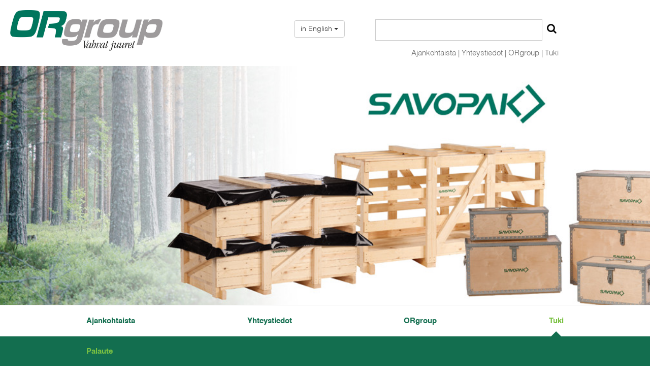

--- FILE ---
content_type: text/html; charset=UTF-8
request_url: https://www.or-group.fi/fi/tuki/palaute.html
body_size: 4424
content:
<!doctype html>
<html class="no-js" lang="FI">
<head>
	
	<meta charset="utf-8" />
	<meta name="viewport" content="width=device-width, initial-scale=1.0 maximum-scale=1"/>

	<title>Palaute - OR Group</title>            
	<meta name="description" content="OR group tunnetaan luotettavana yhteistyökumppanina ja ammattitaitoisena puualan osaajana.

Monipuoliseen tuotevalikoimaamme kuuluvat pakkaamiseen, kuljetukseen ja varastointiin tarkoitetut tuotteet: kuormalavat, lavakaulukset sekä puiset ja vaneriset pakkaukset." />
	
			<!-- Opengraph (Facebook, Twitter, Google+) --> 
		<meta property="og:title" content="Palaute - OR Group" />
		<meta property="og:type" content="article" />
		<meta property="og:url" content="https://www.or-group.fi/fi/tuki/palaute.html" />
		<meta property="og:description" content="OR group tunnetaan luotettavana yhteistyökumppanina ja ammattitaitoisena puualan osaajana.

Monipuoliseen tuotevalikoimaamme kuuluvat pakkaamiseen, kuljetukseen ja varastointiin tarkoitetut tuotteet: kuormalavat, lavakaulukset sekä puiset ja vaneriset pakkaukset." />
		
	<!-- FAVICONS -->
	<link rel="apple-touch-icon" sizes="57x57" href="https://www.or-group.fi/media/layout/orgroup/img/favicons/apple-touch-icon-57x57.png">
	<link rel="apple-touch-icon" sizes="60x60" href="https://www.or-group.fi/media/layout/orgroup/img/favicons/apple-touch-icon-60x60.png">
	<link rel="apple-touch-icon" sizes="72x72" href="https://www.or-group.fi/media/layout/orgroup/img/favicons/apple-touch-icon-72x72.png">
	<link rel="apple-touch-icon" sizes="76x76" href="https://www.or-group.fi/media/layout/orgroup/img/favicons/apple-touch-icon-76x76.png">
	<link rel="apple-touch-icon" sizes="114x114" href="https://www.or-group.fi/media/orgroup/img/favicons/apple-touch-icon-114x114.png">
	<link rel="apple-touch-icon" sizes="120x120" href="https://www.or-group.fi/media/orgroup/img/favicons/apple-touch-icon-120x120.png">
	<link rel="icon" type="image/png" href="https://www.or-group.fi/media/layout/orgroup/img/favicons/favicon-32x32.png" sizes="32x32">
	<link rel="icon" type="image/png" href="https://www.or-group.fi/media/layout/orgroup/img/favicons/favicon-96x96.png" sizes="96x96">
	<link rel="icon" type="image/png" href="https://www.or-group.fi/media/layout/orgroup/img/favicons/favicon-16x16.png" sizes="16x16">
	<link rel="manifest" href="https://www.or-group.fi/media/layout/orgroup/img/favicons/manifest.json">
	<link rel="mask-icon" href="https://www.or-group.fi/media/layout/orgroup/img/favicons/safari-pinned-tab.svg" color="#5bbad5">
	<link rel="shortcut icon" href="https://www.or-group.fi/media/layout/orgroup/img/favicons/favicon.ico">
	<meta name="msapplication-TileColor" content="#da532c">
	<meta name="msapplication-config" content="/media/layout/orgroup/img/favicons/browserconfig.xml">
	<meta name="theme-color" content="#ffffff">

	<!-- <link rel="stylesheet" href="http://fonts.googleapis.com/css?family=Open+Sans:300,400,300italic,400italic%7CRoboto" /> -->
	<!-- <link rel="stylesheet" href="https://www.or-group.fi/media/layout/orgroup/css/normalize.css" /> -->
	<!-- <link rel="stylesheet" href="https://www.or-group.fi/media/layout/css/editor.css" /> -->
	<!-- <link rel="stylesheet" href="https://www.or-group.fi/media/layout/css/styles.css" /> -->
	<!-- <link rel="stylesheet" href="https://www.or-group.fi/media/layout/orgroup/css/print.css" media="print" /> -->
	
	<!-- <script src="https://www.or-group.fi/media/layout/js/vendor/modernizr.js"></script> -->
	
	<!-- BOOTSTRAP -->
        <link rel="stylesheet" href="//maxcdn.bootstrapcdn.com/bootstrap/3.3.6/css/bootstrap.min.css" integrity="sha384-1q8mTJOASx8j1Au+a5WDVnPi2lkFfwwEAa8hDDdjZlpLegxhjVME1fgjWPGmkzs7" crossorigin="anonymous">
	<!-- FONT AWESOME -->
		<link rel="stylesheet" href="//maxcdn.bootstrapcdn.com/font-awesome/4.5.0/css/font-awesome.min.css">
	<!-- MAIN CSS -->
		<link rel="stylesheet" href="https://www.or-group.fi/media/layout/orgroup/css/main.css">
		
	<!--[if lte IE 9]>
		<script src="https://www.or-group.fi/media/layout/js/vendor/placeholders.js"></script>
		<script src="https://www.or-group.fi/media/layout/js/vendor/matchmedia.js"></script>
		<script src="https://www.or-group.fi/media/layout/js/vendor/matchmedia.addlistener.js"></script>
	<![endif]-->
	
	<!--[if lt IE 9 &!(IEMobile)]>
		<script src="https://www.or-group.fi/media/layout/js/vendor/respond.js"></script>
	<![endif]-->
	
	<meta http-equiv="Content-Type" content="text/html; charset=UTF-8" />
<link rel="canonical" href="https://www.or-group.fi/fi/tuki/palaute.html" />
<link rel="alternate" href="https://www.or-group.fi/en/support-2/feedback.html" hreflang="en">
<link rel="alternate" href="https://www.or-group.fi/nl/support/feedback.html" hreflang="nl">
<link rel="alternate" href="https://www.or-group.fi/de/support/feedback.html" hreflang="de">
<link rel="alternate" href="https://www.or-group.fi/fi/tuki/palaute.html" hreflang="fi">
<link rel="alternate" href="https://www.or-group.fi/fi/tuki/palaute.html" hreflang="x-default">
	
	<!-- GOOGLE MAPS -->
	<script type="text/javascript" src="https://maps.google.com/maps/api/js?lang=fi"></script>
		
		
	<!-- <script type="text/javascript" src="https://maps.google.com/maps/api/js?lang=fi"></script> -->
	
	
	<!-- Google Tag Manager -->
<script>(function(w,d,s,l,i){w[l]=w[l]||[];w[l].push({'gtm.start':
new Date().getTime(),event:'gtm.js'});var f=d.getElementsByTagName(s)[0],
j=d.createElement(s),dl=l!='dataLayer'?'&l='+l:'';j.async=true;j.src=
'https://www.googletagmanager.com/gtm.js?id='+i+dl;f.parentNode.insertBefore(j,f);
})(window,document,'script','dataLayer','GTM-5FJFZNJ');</script>
<!-- End Google Tag Manager -->
</head>

<!--[if lt IE 9]><body class="ie lt-ie9"><![endif]-->
<!--[if IE 9]><body class="ie ie9"><![endif]-->
<!--[if gt IE 9]><!--><body>
	<!--<![endif]-->
<!-- Google Tag Manager (noscript) -->
<noscript><iframe src="https://www.googletagmanager.com/ns.html?id=GTM-5FJFZNJ"
height="0" width="0" style="display:none;visibility:hidden"></iframe></noscript>
<!-- End Google Tag Manager (noscript) -->
<body>
		<!-- HIDDEN NAVIGATION -->
<nav class="hidden-navigation">
	<div class="hidden-search">
	
		<form action="/fi/hakutulokset.html" method="get">
			<div>
				<input type="search" name="q" value="" />
				<button><i class="fa fa-fw fa-search"></i></button>
			</div>
		</form>
	</div>
	<ul><li class="first level1 hasSubItems">
	<a href="https://www.or-group.fi/fi/ajankohtaista.html" target="_top">Ajankohtaista</a>
	
		<button><i class="fa fa-fw fa-angle-down"></i></button>
		<ul><li class="first last level2">
	<a href="https://www.or-group.fi/fi/ajankohtaista/arkisto.html" target="_top">Arkisto</a>
	
</li>
<li><a href="https://www.or-group.fi/en/plywoodpackage.html">EN</a> <a href="https://www.or-group.fi/fi/kuormalava.html">FI</a> <a href="https://www.or-group.fi/de/holzverpackungsindustrie.html">DE</a> <a href="https://www.or-group.fi/nl/verpakkingsindustrie.html">NL</a></li>
</ul>

	
</li><li class="level1">
	<a href="https://www.or-group.fi/fi/yhteystiedot.html" target="_top">Yhteystiedot</a>
	
</li><li class="level1 hasSubItems">
	<a href="https://www.or-group.fi/fi/orgroup.html" target="_top">ORgroup</a>
	
		<button><i class="fa fa-fw fa-angle-down"></i></button>
		<ul><li class="first level2">
	<a href="https://www.or-group.fi/fi/orgroup/ydinarvomme.html" target="_top">Ydinarvomme</a>
	
</li><li class="level2">
	<a href="https://www.or-group.fi/fi/orgroup/avoimet-tyopaikat.html" target="_top">Avoimet työpaikat</a>
	
</li><li class="level2">
	<a href="https://www.or-group.fi/fi/orgroup/laskutus.html" target="_top">Laskutus</a>
	
</li><li class="level2">
	<a href="https://www.or-group.fi/fi/orgroup/historia.html" target="_top">Historia</a>
	
</li><li class="last level2">
	<a href="https://www.or-group.fi/fi/orgroup/tietosuoja.html" target="_top">Tietosuoja</a>
	
</li>
<li><a href="https://www.or-group.fi/en/plywoodpackage.html">EN</a> <a href="https://www.or-group.fi/fi/kuormalava.html">FI</a> <a href="https://www.or-group.fi/de/holzverpackungsindustrie.html">DE</a> <a href="https://www.or-group.fi/nl/verpakkingsindustrie.html">NL</a></li>
</ul>

	
</li><li class="last current level1 hasSubItems">
	<a href="https://www.or-group.fi/fi/tuki.html" target="_top">Tuki</a>
	
		<button><i class="fa fa-fw fa-angle-down"></i></button>
		<ul><li class="first last current level2">
	<a href="https://www.or-group.fi/fi/tuki/palaute.html" target="_top">Palaute</a>
	
</li>
<li><a href="https://www.or-group.fi/en/plywoodpackage.html">EN</a> <a href="https://www.or-group.fi/fi/kuormalava.html">FI</a> <a href="https://www.or-group.fi/de/holzverpackungsindustrie.html">DE</a> <a href="https://www.or-group.fi/nl/verpakkingsindustrie.html">NL</a></li>
</ul>

	
</li>
<li><a href="https://www.or-group.fi/en/plywoodpackage.html">EN</a> <a href="https://www.or-group.fi/fi/kuormalava.html">FI</a> <a href="https://www.or-group.fi/de/holzverpackungsindustrie.html">DE</a> <a href="https://www.or-group.fi/nl/verpakkingsindustrie.html">NL</a></li>
</ul>
</nav>
<header class="small-header">
	<div class="top-logo-wrapper">
		<a href="https://www.or-group.fi/fi">
				<img src="https://www.or-group.fi/media/orgroup-mediapankki/logot/or-group/orgroup_logo_slogan_fi.jpg" alt="ORgroup logo">
				</a>
	</div>
	<div class="container header-top">
		<div class="col-sm-3 col-sm-offset-5 hidden-xs" style="padding-top:1rem; z-index:9001;">
			<div class="dropdown">
				<button class="btn btn-default dropdown-toggle" type="button" id="dropdownMenu1" data-toggle="dropdown" aria-haspopup="true" aria-expanded="true">
					in English
					<span class="caret"></span>
				</button>
				<ul class="dropdown-menu" aria-labelledby="dropdownMenu1">
					<li class="EN"><a href="https://www.or-group.fi/en/support-2/feedback.html" style="z-index:9001">In English</a></li><li><a class="active" href="https://www.or-group.fi/fi/tuki/palaute.html">Suomeksi</a></li>				</ul>
			</div>
		</div>

	
		<!-- TOP SEARCH -->
		<form class="top-search hidden-xs" action="https://www.or-group.fi/fi/hakutulokset.html" method="get">
	<input type="search" name="q" value="" />
	<button><i class="fa fa-fw fa-search"></i></button>
</form>
		<!-- TOP NAVIGATION -->
		<nav class="top-navigation hidden-xs"><a href="https://www.or-group.fi/fi/ajankohtaista.html">Ajankohtaista |</a>
<a href="https://www.or-group.fi/fi/yhteystiedot.html">Yhteystiedot |</a>
<a href="https://www.or-group.fi/fi/orgroup.html">ORgroup |</a>
<a href="https://www.or-group.fi/fi/tuki.html">Tuki</a>

</nav>		
		<button class="open-hidden-navi"><i class="fa fa-fw fa-bars"></i></button>
	</div>
	<div class="hero">
		<!-- HERO BACKGROUND -->
		<div class="hero-image" style="background-image:url(/media/taustakuvat/or-group_ajankohtaista_olavirasanenoy_.jpg)"></div>		<!-- PROMOBOX -->
		<div class="promobox-container">
					</div>
	</div>
	<!-- LOGO LIST -->
		<hr>
</header>
<!-- MAIN NAVIGATION -->
<div class="main-menu hidden-xs">
	<div class="menu-item">
	<a  href="https://www.or-group.fi/fi/ajankohtaista.html">Ajankohtaista</a>

	
	<div class="main-submenu">
		<div class="main-submenu-triangle"></div>
		<div class="menu-item">
	<a  href="https://www.or-group.fi/fi/ajankohtaista/arkisto.html">Arkisto</a>

	

</div>
	</div>
	

</div><div class="menu-item">
	<a  href="https://www.or-group.fi/fi/yhteystiedot.html">Yhteystiedot</a>

	

</div><div class="menu-item">
	<a  href="https://www.or-group.fi/fi/orgroup.html">ORgroup</a>

	
	<div class="main-submenu">
		<div class="main-submenu-triangle"></div>
		<div class="menu-item">
	<a  href="https://www.or-group.fi/fi/orgroup/ydinarvomme.html">Ydinarvomme</a>

	

</div><div class="menu-item">
	<a  href="https://www.or-group.fi/fi/orgroup/avoimet-tyopaikat.html">Avoimet työpaikat</a>

	

</div><div class="menu-item">
	<a  href="https://www.or-group.fi/fi/orgroup/laskutus.html">Laskutus</a>

	

</div><div class="menu-item">
	<a  href="https://www.or-group.fi/fi/orgroup/historia.html">Historia</a>

	

</div><div class="menu-item">
	<a  href="https://www.or-group.fi/fi/orgroup/tietosuoja.html">Tietosuoja</a>

	

</div>
	</div>
	

</div><div class="menu-item">
	<a id="current-page" href="https://www.or-group.fi/fi/tuki.html">Tuki</a>

	
	<div class="main-submenu">
		<div class="main-submenu-triangle"></div>
		<div class="menu-item">
	<a id="current-page" href="https://www.or-group.fi/fi/tuki/palaute.html">Palaute</a>

	

</div>
	</div>
	

</div></div>

			<hr>
		<div class="basic-page-menu-container">
			<div class="main-menu basic-page-menu hidden-xs">
				<div class="menu-item">

<a id="current-page" href="https://www.or-group.fi/fi/tuki/palaute.html">Palaute</a>



</div>			</div>
		</div>
	
<hr>
	<section id="main" class="container wide-container">
		<div class="editor"><p>Muu palaute oheisella lomakkeella, kiitos palautteesta!</p>

<p>Pyrimme k&auml;sitteleme&auml;&auml;n palautteen noin kolmen arkip&auml;iv&auml;n kuluessa. Mik&auml;li palautteenne vaatii yhteydenottoa, olemme yhteydess&auml; palautelomakkeella olevaan s&auml;hk&ouml;postiosoitteeseen.</p></div>	</section>
	<section class="container main-content">
		<form action="https://www.or-group.fi/fi/tuki/palaute.html" id="form-1168" method="post" enctype="multipart/form-data" class="form">

<form class="application"><input type="hidden" name="MAX_FILE_SIZE" value="8388608" /><div class="form-item formField-plaintext row">


<p colspan="2"></p>


</div><div class="form-item formField-textfield formFieldRequired row">


<div class="form-label col-sm-3"><label for="field597">Yritys <span class="Required">*</span></label></div>
<div class="form-field col-sm-9"><span><input class="formTextinput" type="text" name="field597" id="field597" value="" maxlength="255" required="required"/>
</span></div>


</div><div class="form-item formField-textfield formFieldRequired row">


<div class="form-label col-sm-3"><label for="field599">Nimi <span class="Required">*</span></label></div>
<div class="form-field col-sm-9"><span><input class="formTextinput" type="text" name="field599" id="field599" value="" maxlength="255" placeholder="Etunimi, Sukunimi" required="required"/>
</span></div>


</div><div class="form-item formField-email formFieldRequired formFieldHorizontal row">


<div class="form-label col-sm-3"><label for="field600">Sähköpostiosoite <span class="Required">*</span></label></div>
<div class="form-field col-sm-9"><span><input class="formEmailinput" type="email" name="field600" id="field600" value="" maxlength="255" placeholder="Sähköpostiosoite" required="required"/>
</span></div>


</div><div class="form-item formField-phone row">


<div class="form-label col-sm-3"><label for="field601">Puhelinnumero</label></div>
<div class="form-field col-sm-9"><span><input class="formTelinput" type="tel" name="field601" id="field601" value="" maxlength="255" placeholder="Puhelinnumero"/>
</span></div>


</div><div class="form-item formField-textfield row">


<div class="form-label col-sm-3"><label for="field604">Palaute:</label></div>
<div class="form-field col-sm-9"><span><input class="formTextinput" type="text" name="field604" id="field604" value="" maxlength="255"/>
</span></div>


</div><div class="form-item formField-file_input row">


<div class="form-label col-sm-3"><label for="field602">Liitetiedosto</label></div>
<div class="form-field col-sm-9"><span><input class="formFileinput" type="file" name="field602[]" id="field602" /></span></div>


</div><div class="form-item formField-file_input row">


<div class="form-label col-sm-3"><label for="field603">Liitetiedosto</label></div>
<div class="form-field col-sm-9"><span><input class="formFileinput" type="file" name="field603[]" id="field603" /></span></div>


</div><button type="submit" class="formSubmit">Lähetä</button>
<button id="empty-fields">Tyhjennä</button> <br><br>
<a href="https://www.or-group.fi/fi/orgroup-2.html"><button id="to-homepage" class="form-end-button"><span class="icon-align"><i class="fa fa-fw fa-long-arrow-up"></i></span><span>Etusivulle</span></button></a>
<a href=""><button id="to-previous" class="form-end-button"><span class="icon-align"><i class="fa fa-fw fa-long-arrow-left"></i></span><span>Takaisin</span></button></a>
<button id="print-form" class="form-end-button"><span class="icon-align"><i class="fa fa-fw fa-print"></span></i><span>Tulosta</span></button>
</form><script type="text/javascript"><!--
function setForm1168() { var h = document.getElementById("form-1168"); if (null == h) return; var nut = document.createElement("INPUT"); nut.setAttribute("type", "hidden"); nut.setAttribute("name", "form_section_id"); nut.setAttribute("value", "1168"); h.appendChild(nut); }
document.addEventListener("DOMContentLoaded", setForm1168);
// -->
</script>	</section>
	<footer style="background-image:url(/media/layout/orgroup/img/footer.png)">
	<div class="footer-fadeout"></div>
	</footer>
	<script src="https://ajax.googleapis.com/ajax/libs/jquery/1.11.3/jquery.min.js"></script>
<script src="https://maxcdn.bootstrapcdn.com/bootstrap/3.3.6/js/bootstrap.min.js" integrity="sha384-0mSbJDEHialfmuBBQP6A4Qrprq5OVfW37PRR3j5ELqxss1yVqOtnepnHVP9aJ7xS" crossorigin="anonymous"></script>
<script type="text/javascript" src="https://www.or-group.fi/media/layout/orgroup/js/vendor/jquery-mobile-custom-only-touch.js"></script>
<script type="text/javascript" src="https://www.or-group.fi/media/layout/orgroup/js/vendor/dotdotdot/src/jquery.dotdotdot.min.js"></script>
<script type="text/javascript" src="https://www.or-group.fi/media/layout/orgroup/js/vendor/masonry.js"></script>
<script type="text/javascript" src="https://www.or-group.fi/media/layout/orgroup/js/promobox-carousel.js"></script>
<script type="text/javascript" src="https://www.or-group.fi/media/layout/orgroup/js/modal-preview.js"></script>
<script type="text/javascript" src="https://www.or-group.fi/media/layout/orgroup/js/main.js"></script>
<!-- <script> scrollBelowHeader() </script> -->

<script>
  (function(i,s,o,g,r,a,m){i['GoogleAnalyticsObject']=r;i[r]=i[r]||function(){
  (i[r].q=i[r].q||[]).push(arguments)},i[r].l=1*new Date();a=s.createElement(o),
  m=s.getElementsByTagName(o)[0];a.async=1;a.src=g;m.parentNode.insertBefore(a,m)
  })(window,document,'script','https://www.google-analytics.com/analytics.js','ga');

  ga('create', 'UA-2720248-1', 'auto');
  ga('send', 'pageview');
    
</script>

</body>
</html>

--- FILE ---
content_type: text/css
request_url: https://www.or-group.fi/media/layout/orgroup/css/main.css
body_size: 3919
content:
header {
  position: relative;
  width: 100%;
  overflow: hidden;
}
.header-top {
  height: 100px;
  min-height: 100px;
}
.hero {
  position: relative;
  /*height: 550px;*/
  height: 470px;
  width: 100%;
}
.header-bottom-logos {
  width: 100%;
  height: 60px;
}
.main-menu {
  width: 100%;
  min-height: 60px;
}
.main-content {
  height: auto;
}
footer {
  position: relative;
  width: 100%;
  height: 350px;
}
@media (max-width: 768px) {
  header,
  .small-header,
  .header-bottom-logos,
  .header-bottom-navigation {
    height: auto;
  }
}
.header-top {
  position: relative;
  margin-top: 30px !important;
  overflow: visible !important;
}
.top-search {
  position: absolute;
  right: 10px;
  bottom: 50px;
  width: 70%;
  text-align: right;
}
.top-search i {
  font-size: 2rem;
}
.top-search input {
  border: 1px solid rgba(0, 0, 0, 0.2);
  background-color: white;
  padding: 10px 5px;
}
.top-search button {
  background-color: transparent;
  padding: 1px 1px;
  color: black;
}
.top-logo-wrapper {
  position: absolute;
  top: 20px;
  left: 20px;
  width: 300px;
}
.top-navigation {
  position: absolute;
  bottom: 0;
  right: 10px;
  font-size: 1.5rem;
  padding-bottom: 15px;
}
.top-navigation a {
  text-decoration: none;
  color: #666;
}
.top-navigation button {
  border: 0;
  background-color: transparent;
}
@media (max-width: 768px) {
  .top-navigation {
    top: 35px;
  }
}
.open-hidden-navi {
  position: absolute;
  display: none;
  right: 10px;
  top: 35px;
  font-size: 2em;
  color: #999;
}
@media (max-width: 768px) {
  .open-hidden-navi {
    display: block;
  }
}
.hidden-navigation {
  display: none;
  position: absolute;
  right: -200px;
  background-color: #136E4F;
  min-width: 200px;
  max-width: 100%;
  box-shadow: 9px 2px 21px black;
  z-index: 2;
  transition: all 0.1s ease-in-out;
  font-weight: bold;
}
.hidden-navigation ul {
  padding: 20px;
}
.hidden-navigation li {
  color: white;
  font-size: 2rem;
  list-style: none;
  padding: 15px 0;
  margin: 0;
}
.hidden-navigation li:first-child {
  padding-top: 0;
}
.hidden-navigation li:last-child {
  padding-bottom: 0;
}
.hidden-navigation ul ul {
  display: none;
}
.hidden-search {
  position: relative;
}
.hidden-search form {
  padding: 20px;
}
.hidden-search div {
  display: flex;
  flex-direction: row;
  align-items: flex-end;
  justify-content: flex-end;
}
.hidden-search i {
  font-size: 2rem;
}
.hidden-search input {
  border: 1px solid rgba(0, 0, 0, 0.2);
  background-color: white;
}
.hidden-search button {
  background-color: transparent;
  padding: 1px 1px;
  color: black;
}
.hero {
  position: relative;
  background-size: cover;
  background-repeat: no-repeat;
  transition: all 0.2s ease-in-out;
}
.hero-image {
  display: none;
  position: absolute;
  width: 100%;
  height: 100%;
  background-size: cover;
  background-repeat: no-repeat;
}
.promobox {
  display: none;
  position: absolute;
  width: 560px;
  max-width: 100%;
  bottom: 30px;
  left: 45px;
  font-size: 1.2rem;
}
@media (max-width: 768px) {
  .promobox {
    left: 0;
    right: 0;
    margin: 0 auto;
  }
}
.promobox-top {
  position: relative;
  height: 120px;
  width: 100%;
  display: flex;
  justify-content: space-between;
  align-items: center;
  text-align: center;
  color: white;
  background-color: rgba(19, 110, 79, 0.85);
  transition: all 0.2s ease-in-out;
}
.promobox-top .promobox-top-text {
  max-height: 55px;
  overflow: hidden;
  flex-grow: 2;
}
.promobox-top h3,
.promobox-top h4 {
  margin: 0;
}
.promobox-top h3 {
  font-size: 2.2rem;
  font-weight: bold;
  padding-bottom: 3px;
}
.promobox-top h4 {
  font-size: 1.5rem;
}
.promobox-top p {
  margin: 0;
  padding: 10px;
}
.promobox-top .button-previous,
.promobox-top .button-next {
  background-color: transparent;
  position: relative;
  height: 100%;
  border: 0;
  font-size: 3rem;
  top: 0;
  bottom: 0;
  flex-grow: 1;
}
.promobox-top .button-previous i:hover,
.promobox-top .button-next i:hover {
  cursor: pointer;
}
.promobox-top .button-previous {
  text-align: left;
}
.promobox-top .button-next {
  text-align: right;
}
.dot-container {
  position: absolute;
  width: auto;
  bottom: 5px;
  left: 50%;
  -webkit-transform: translateX(-50%);
  transform: translateX(-50%);
}
.dot-container button {
  position: relative;
  display: inline-block;
  border: 0;
  background-color: transparent;
  padding: 5px;
}
.dot-container button:before {
  content: '';
  display: inline-block;
  border: 0;
  background-color: rgba(255, 255, 255, 0.5);
  padding: 5px;
  border-radius: 50%;
  margin: 5px;
}
.dot-container .current:before {
  background-color: rgba(255, 255, 255, 0.8);
}
.dot-container .hover:before {
  background-color: #ffffff;
  cursor: pointer;
}
.promobox-content {
  position: relative;
  box-sizing: border-box;
  display: flex;
  flex-direction: column;
  justify-content: center;
  align-items: center;
  background-color: rgba(255, 255, 255, 0.85);
  background-size: cover;
  padding: 30px 70px;
  height: 300px;
  max-width: 100%;
  text-align: center;
}
@media (max-width: 768px) {
  .promobox-content {
    padding: 30px 10%;
  }
}
.promobox-content h4 {
  font-size: 1.5rem;
  font-weight: bold;
  padding: 0;
}
.promobox-content p {
  font-size: 1.7rem;
  margin: 5px 0px;
  max-width: 100%;
}
.promobox-content img {
  height: 100%;
  width: auto;
}
.promobox-news {
  display: block;
}
.promobox-news .news-item {
  text-align: left;
  padding: 5px 0;
}
.promobox-news p {
  color: #777;
}
.promobox-news h4 {
  margin: 0;
}
.promobox-news #read-more {
  font-size: 1.8rem;
}
.news-item {
  max-height: 42%;
}
@media (max-width: 768px) {
  .news-item {
    max-height: 100%;
  }
}
.news-title {
  max-height: 42px;
}
.header-bottom-logos-placeholder {
  position: relative;
  height: 60px;
  width: 100%;
}
.header-bottom-logos-wrapper {
  background-color: white;
}
.header-bottom-logos {
  position: relative;
  width: 100%;
  display: flex;
  justify-content: space-between;
  align-items: center;
  padding: 0;
  background-color: white;
}
@media (max-width: 768px) {
  .header-bottom-logos {
    flex-direction: column;
  }
}
.logo-wrapper {
  position: relative;
  flex-grow: 1;
  padding: 0 35px;
}
@media (max-width: 1024px) {
  .logo-wrapper {
    padding: 0 20px;
  }
}
@media (max-width: 768px) {
  .logo-wrapper {
    box-sizing: border-box;
    display: flex;
    justify-content: center;
    align-items: center;
    width: 100%;
    height: 100px;
    border: 1px solid #eee;
    border-left: 0;
    border-right: 0;
  }
}
.logo-wrapper img {
  width: 100%;
}
@media (max-width: 768px) {
  .logo-wrapper img {
    width: 150px;
  }
}
@media (max-width: 768px) {
  .logo-wrapper a {
    display: flex;
    justify-content: center;
    align-items: center;
    position: absolute;
    top: 0;
    bottom: 0;
    left: 0;
    right: 0;
  }
}
.logo-wrapper.current-logo:after {
  position: absolute;
  bottom: -20px;
  left: 50%;
  -webkit-transform: translateX(-50%);
  transform: translateX(-50%);
  content: '';
  width: 0;
  height: 0;
  border-left: 10px solid transparent;
  border-right: 10px solid transparent;
  border-bottom: 10px solid #136E4F;
}
.main-menu {
  position: relative;
  display: flex;
  justify-content: space-between;
  align-items: center;
  box-sizing: border-box;
  width: 940px;
  max-width: 100%;
  margin: 0 auto;
  padding: 0;
  overflow: visible;
}
@media (max-width: 768px) {
  .main-menu {
    flex-direction: column;
    overflow: hidden;
    height: auto;
  }
}
.main-menu a {
  box-sizing: border-box;
  font-size: 1.5rem;
  font-weight: bold;
  flex-grow: 1;
  color: #136E4F;
  text-align: center;
}
@media (max-width: 768px) {
  .main-menu a {
    width: 100%;
    padding: 20px;
  }
}
.main-menu a:hover {
  color: #7ac142;
}
.main-menu #current-page {
  display: inline-block;
  color: #7ac142;
}
.main-menu #current-page:after {
  position: absolute;
  bottom: -20px;
  left: 50%;
  -webkit-transform: translateX(-50%);
  transform: translateX(-50%);
  content: '';
  width: 0;
  height: 0;
  border-left: 10px solid transparent;
  border-right: 10px solid transparent;
  border-bottom: 10px solid #136E4F;
}
.basic-page-menu-container {
  background-color: #136E4F;
}
.basic-page-menu {
  justify-content: flex-start;
  flex-wrap: wrap;
}
.basic-page-menu a {
  color: white;
  line-height: 50px;
}
.basic-page-menu .menu-item {
  padding-right: 30px;
}
.basic-page-menu .menu-item:last-child {
  padding-right: 0;
}
.basic-page-menu #current-page:after {
  border: 0;
}
.main-menu > .menu-item > a:hover + .main-submenu {
  display: block;
}
.menu-item {
  position: relative;
  display: flex;
  justify-content: space-between;
  align-items: center;
}
@media (max-width: 768px) {
  .menu-item {
    padding: 20px 0;
  }
}
@media (max-width: 1024px) {
  .menu-item:first-child {
    padding-left: 20px;
  }
}
@media (max-width: 768px) {
  .menu-item:first-child {
    padding: 20px;
  }
}
@media (max-width: 1024px) {
  .menu-item:last-child {
    padding-right: 20px;
  }
}
@media (max-width: 768px) {
  .menu-item:last-child {
    border: 0;
    padding: 20px;
  }
}
.main-submenu {
  display: none;
  position: absolute;
  top: 100%;
  left: 50%;
  -webkit-transform: translateX(-50%);
  transform: translateX(-50%);
  z-index: 9001;
}
.main-submenu:hover {
  display: block;
}
.main-submenu a,
.main-submenu a:hover {
  color: white;
}
.main-submenu .menu-item {
  background-color: #136E4F;
  padding: 0 20px 10px 20px;
}
.main-submenu .menu-item:nth-child(2) {
  padding-top: 15px;
}
.main-submenu .menu-item:last-child {
  padding-bottom: 15px;
}
.main-submenu #current-page {
  color: #7ac142;
}
.main-submenu #current-page:after {
  border: 0;
}
.main-submenu-triangle {
  position: relative;
  height: 20px;
  background-color: transparent;
}
.main-submenu-triangle:before {
  position: absolute;
  bottom: 0;
  left: 50%;
  -webkit-transform: translateX(-50%);
  transform: translateX(-50%);
  content: '';
  width: 0;
  height: 0;
  border-left: 10px solid transparent;
  border-right: 10px solid transparent;
  border-bottom: 10px solid #136E4F;
}
.main-menu-triangle {
  height: 20px;
  background-color: transparent;
}
.main-menu-triangle:before {
  position: absolute;
  bottom: -20px;
  left: 50%;
  -webkit-transform: translateX(-50%);
  transform: translateX(-50%);
  content: '';
  width: 0;
  height: 0;
  border-left: 10px solid transparent;
  border-right: 10px solid transparent;
  border-bottom: 10px solid #136E4F;
}
footer {
  position: relative;
  background-repeat: no-repeat;
  background-size: cover;
  background-position: bottom;
  overflow: hidden;
}
.footer-fadeout {
  position: absolute;
  width: 100%;
  height: 100%;
  background: linear-gradient(#ffffff, rgba(255, 255, 255, 0));
  z-index: 2;
}
.footer-content {
  position: absolute;
  bottom: 100px;
  left: 50%;
  -webkit-transform: translateX(-50%);
  transform: translateX(-50%);
  color: white;
  text-align: center;
  z-index: 3;
}
.footer-content h6 {
  font-size: 1.5rem;
  font-weight: bold;
}
.footer-content p {
  font-size: 1.2rem;
}
.newsroom h2 {
  margin: 40px 0;
  font-size: 2.5rem;
}
.newsroom h4 {
  margin: 0;
  font-weight: bold;
}
.news-item {
  font-size: 1.7rem;
  padding: 20px 0;
}
.news-item .read-more {
  display: block;
  color: #136E4F;
  padding-top: 15px;
}
.article-body {
  padding-bottom: 10px;
}
#to-archive,
.news-bottom-link {
  display: block;
  font-size: 1.6rem;
  font-weight: bold;
  color: #136E4F;
  padding-top: 40px;
}
.news-bottom-link {
  display: inline;
}
.pagination {
  color: #136E4F;
  font-size: 1.8rem;
  padding-top: 20px;
}
.news-category {
  text-transform: uppercase;
}
.editor {
  margin: 40px 0;
}
.editor h1 {
  font-size: 6rem;
}
.editor h2 {
  font-size: 5rem;
}
.editor h3 {
  font-size: 4rem;
}
.editor h4 {
  font-size: 3rem;
}
.editor h5 {
  font-size: 2rem;
}
.editor h6 {
  font-size: 1.5rem;
}
.editor h1,
.editor h2,
.editor h3,
.editor h4,
.editor h5,
.editor h6 {
  margin: 15px 0;
}
.editor p {
  font-size: 1.5rem;
  margin: 10px 0;
}
.editor img {
  max-width: 100%;
  height: auto;
}
.staff-members {
  padding-left: 0;
}
.staff-member {
  padding-left: 0;
  margin-bottom: 20px;
}
.contact-search {
  margin: 40px 0;
}
.contact-search div {
  display: flex;
}
.contact-search i {
  font-size: 2rem;
}
.contact-search input {
  border: 1px solid rgba(0, 0, 0, 0.2);
  background-color: white;
}
.contact-search button {
  background-color: transparent;
  padding: 1px 1px;
  color: black;
}
.contact-info {
  overflow-x: auto;
}
.contact-info h4 {
  font-size: 2rem;
}
.contact-info h5 {
  font-size: 1.7rem;
}
.contact-info p {
  font-size: 1.5rem;
  margin: 3px 0;
}
.contact-info td {
  text-transform: lowercase;
  font-size: 1.5rem;
  padding-right: 20px;
}
.contact-info th {
  font-size: 2rem;
  text-align: left;
}
.contact-info a,
.contact-info button {
  color: #00735e;
  font-weight: bold;
  padding: 0;
}
.contact-info .address {
  color: black;
}
.contact-button {
  box-sizing: border-box;
  display: flex;
  justify-content: center;
  align-items: center;
  width: 100%;
  height: 100px;
  border: 1px solid #eee;
  border-left: 0;
  border-right: 0;
  border-top: 0;
}
.contact-button:hover {
  cursor: pointer;
}
.contact-content {
  height: 0;
  padding: 0;
  overflow: hidden;
  position: relative;
  transition: all 0.3s ease-in-out;
}
.contact-content:before {
  position: absolute;
  content: "";
  top: 0;
  left: 50%;
  -webkit-transform: translateX(-50%);
  transform: translateX(-50%);
  width: 0;
  height: 0;
  border-left: 17px solid transparent;
  border-right: 17px solid transparent;
  border-top: 15px solid #eee;
}
.content-visible {
  height: auto;
  padding: 20px 0;
}
.contact {
  margin: 20px 0;
}
.sub-organization {
  margin-bottom: 20px;
  padding-left: 0;
  padding-right: 30px;
}
.map {
  width: 100%;
  height: 500px;
}
.person span {
  text-transform: capitalize;
  color: #8b8560;
}
@media (max-width: 768px) {
  .person {
    display: flex;
    flex-direction: column;
    align-items: center;
    padding-top: 20px;
  }
}
@media (min-width: 768px) {
  .person {
    padding: 20px 7.5px 0 7.5px;
  }
  .person:first-child,
  .person:nth-child(3n+1) {
    padding: 20px 15px 0 0;
  }
  .person:nth-child(3n) {
    padding: 20px 0 0 15px;
  }
}
.facebook-feed-item {
  position: relative;
  padding: 20px 20px 20px 0;
}
.facebook-feed-item hr {
  border-width: 10px;
  border-color: #136E4F;
}
.facebook-feed-item p {
  margin: 10px 0;
}
.facebook-feed-item p:first-of-type {
  margin-top: 5px;
}
#facebook-feed-heading {
  margin: 50px 0;
}
.facebook-feed-item-wrapper {
  width: 40px;
  height: 100%;
}
.facebook-icon {
  display: flex;
  justify-content: center;
  align-items: center;
  width: 40px;
  height: 40px;
  float: left;
  background-color: #136E4F;
  color: white;
  margin-right: 15px;
}
.media-bank,
.media-bank {
  display: none;
}
#media-bank-header {
  margin-top: 50px;
  margin-left: 20px;
}
.file-wrapper,
.folder-wrapper {
  height: 260px;
  padding: 2%;
}
.file {
  display: flex;
  justify-content: center;
  align-items: center;
  position: relative;
  width: 100%;
  height: 195px;
  background-color: #e2e0db;
}
.file img {
  max-height: 80%;
  max-width: 80%;
}
.file a {
  position: relative;
  display: flex;
  flex-direction: column;
  justify-content: center;
  align-items: center;
  width: 100%;
  height: 100%;
}
.file-preview-placeholder {
  display: flex;
  justify-content: center;
  align-items: center;
  height: 80%;
  width: 80%;
  background-color: white;
}
.file-preview-placeholder i {
  font-size: 8rem;
  color: #e2e0db;
}
.file-download {
  text-align: left;
  position: relative;
  bottom: 0;
  width: 100%;
  height: 35px;
  max-height: 35px;
  margin-top: 10px;
  overflow: hidden;
}
.file-download div {
  display: inline;
}
.file-download button img {
  height: 30px;
}
.subitem-container {
  display: none;
  background-color: rgba(0, 0, 0, 0.2);
}
.modal-preview {
  display: none;
  opacity: 0;
  justify-content: center;
  align-items: center;
  position: fixed;
  background-color: rgba(0, 0, 0, 0.8);
  top: 0;
  right: 0;
  bottom: 0;
  left: 0;
  z-index: 9001;
}
.modal-preview-content {
  display: flex;
  flex-direction: column;
  justify-content: center;
  align-items: center;
  position: relative;
  text-align: center;
}
.modal-preview-content img {
  max-width: 100%;
  max-height: 100%;
}
.modal-preview-content p {
  position: absolute;
  left: 50%;
  -webkit-transform: translateX(-50%);
  transform: translateX(-50%);
  color: white;
  margin-top: 10px;
}
.exit-modal {
  position: absolute;
  display: block;
  padding: 10px 10px 30px 30px;
  color: white;
  right: 0;
  font-size: 3rem;
}
.next-modal,
.previous-modal {
  flex-grow: 1;
  color: white;
  padding: 100px 10px;
  font-size: 4.5rem;
}
@media (max-width: 768px) {
  .next-modal,
  .previous-modal {
    display: none;
  }
}
.next-modal {
  text-align: left;
}
.previous-modal {
  text-align: right;
}
.three-row-element-list {
  position: relative;
  margin: 40px 0;
}
.three-row-element-list.flex {
  display: flex;
  flex-wrap: wrap;
}
.three-row-element.no-float {
  float: none;
}
.three-row-element.auto-height {
  height: auto;
}
.three-row-element {
  position: relative;
  height: 200px;
  margin-top: 20px;
}
.three-row-element .top {
  height: 70%;
  width: 100%;
  background-position: center;
  background-size: cover;
  background-repeat: no-repeat;
}
.three-row-element .bottom {
  position: relative;
  display: flex;
  justify-content: center;
  align-items: center;
  text-align: center;
  flex-direction: column;
  height: 30%;
  width: 100%;
  padding: 10px 15px;
  background-color: #006f55;
  color: white;
}
.three-row-element .bottom div {
  width: 90%;
}
.three-row-element .bottom p,
.three-row-element .bottom p a {
  display: block;
  max-width: 100%;
  white-space: nowrap;
  text-overflow: ellipsis;
  overflow: hidden;
}
.three-row-element .bottom a {
  width: 100%;
}
.three-row-element h4 {
  margin: 0;
}
.news-list {
  margin: 20px 0;
}
.form-item {
  margin: 15px 0;
}
.form-field {
  position: relative;
}
.form-label {
  padding-left: 0;
}
.formTextarea {
  background-color: rgba(21, 110, 80, 0.2);
  width: 50%;
  border: 0;
}
@media (max-width: 768px) {
  .formTextarea {
    width: 100%;
  }
}
form button {
  background-color: #006f55;
  color: white;
  padding: 10px 30px;
}
.form-end-button {
  background-color: transparent;
  color: black;
  padding-left: 0;
}
.form-end-button i {
  font-size: 2.7rem;
}
select {
  background-color: rgba(21, 110, 80, 0.2);
  border: 0;
  padding: 2px;
}
input {
  width: 50%;
  background-color: rgba(21, 110, 80, 0.2);
  border: 0;
}
@media (max-width: 768px) {
  input {
    width: 100%;
  }
}
input[type="radio"] {
  display: none;
}
input[type="checkbox"] {
  display: none;
}
input[type="radio"] + span:before,
input[type="radio"]:checked + span:before,
input[type="checkbox"] + span:before,
input[type="checkbox"]:checked + span:before {
  content: "";
  display: inline-block;
  position: relative;
  width: 12px;
  height: 12px;
  margin: 0 10px;
  background-color: rgba(21, 110, 80, 0.2);
}
input[type="radio"] + span:before,
input[type="radio"]:checked + span:before {
  border-radius: 50%;
}
input[type="radio"]:checked + span:before {
  content: "\2022";
  color: white;
  font-size: 2.1rem;
  text-align: center;
  line-height: 12px;
  bottom: -1px;
}
input[type="checkbox"]:checked + span:before {
  content: "\2713";
  color: white;
  font-size: 1.1rem;
  text-align: center;
  line-height: 14px;
  bottom: 1px;
}
#title-404-error {
  margin-top: 20px;
}
.search-result {
  margin: 40px 0;
}
.search-result a,
.search-result a:hover {
  text-decoration: underline;
  padding: 10px 0;
}
.search-result span {
  margin-right: 20px;
}
.search-result img {
  display: inline-block;
}
#search-results-search input {
  width: 200px;
}
#search-results-search button {
  background-color: transparent;
  padding: 1px 1px;
  color: black;
}
@media print {
  .top-navigation,
  .top-search,
  .hero,
  .header-bottom-logos,
  .main-menu,
  .contact-search,
  .three-row-element-list,
  .facebook-feed-container,
  form a,
  form button {
    display: none;
  }
  .contact-content {
    height: auto;
  }
  footer {
    height: auto;
  }
  .footer-content {
    top: 0;
  }
}
@font-face {
  font-family: 'Helvetica';
  font-weight: normal;
  src: url('../fonts/Helvetica.ttf');
}
@font-face {
  font-family: 'Helvetica';
  font-weight: lighter;
  src: url('../fonts/Helvetica-Light.ttf');
}
@font-face {
  font-family: 'Helvetica';
  font-weight: bold;
  src: url('../fonts/Helvetica-Bold.ttf');
}
.container {
  position: relative;
  box-sizing: border-box;
  width: 940px;
  max-width: 100%;
  margin: 0 auto;
  overflow: hidden;
}
.wide-container {
  width: 1200px;
  max-width: 100%;
}
.flex-box {
  display: -webkit-box;
  display: -moz-box;
  display: -ms-flexbox;
  display: -webkit-flex;
  display: flex;
}
.hidden {
  display: none;
}
.icon-align {
  vertical-align: middle;
  vertical-align: -webkit-baseline-middle;
}
.fixed-on-top {
  position: fixed;
  top: 0;
  width: 100%;
  border-bottom: 1px solid #eee;
  z-index: 9090;
}
.fixed-on-bottom {
  position: fixed;
  bottom: 0;
  width: 100%;
  border-top: 1px solid #eee;
  z-index: 9090;
}
@media (max-width: 768px) {
  .hidden-xs {
    display: none;
  }
}
@media (max-width: 1024px) {
  .main-content {
    padding: 0 20px;
  }
}
html {
  font-size: 62.5%;
}
body {
  width: 100%;
  margin: 0;
  font-family: 'Helvetica';
}
hr {
  margin: 0;
  border-color: #eee;
}
a,
a:active,
a:hover {
  text-decoration: none;
  color: inherit;
}
a:hover {
  cursor: pointer;
}
p {
  margin: 0;
}
h1,
h2,
h3,
h4,
h5,
h6 {
  margin: 20px 0;
}
img {
  max-width: 100%;
}
button {
  border: 0;
  outline-color: #7ac142;
  background-color: transparent;
}
button:hover {
  cursor: pointer;
}
li {
  list-style: none;
}

--- FILE ---
content_type: text/javascript
request_url: https://www.or-group.fi/media/layout/orgroup/js/main.js
body_size: 2653
content:
$(document).ready(function(){

    var hero = $('.hero');
    var heroHeight = hero.height();
    var heroImages = $('.hero-image');
    var promoBox = $('.promobox');
    var promoBoxPosition = promoBox.css('bottom');
    var hiddenNavigation = $('.hidden-navigation');
    var mapOpen = false;

    // BREAKPOINTS
    var xs = 768;

    // Masonry layout of the facebook facebook feed
    $(window).load(function() {
        $('.facebook-feed').masonry({
            // options
            itemSelector: '.facebook-feed-item'
        });
    });
    // MAIN MENU DROPDOWNS
    // $('.main-submenu').closest('a').hide();
    // $('.menu-item').hover(function() {
    //     if ($(window).width() > xs) {
    //         $(this).find('.main-submenu').toggle();
    //         $(this).closest('a').toggle();
    //     }
    // });

    // Add dots to text that goes over the bounds
    $('.news-title, .dotdotdot').not('.promobox-news').dotdotdot({watch:true});

    // Choose the hero image randomly
    var chosen = Math.floor((Math.random()*heroImages.length + 1));
    $('.hero-image:nth-child('+chosen+')').show();

    // Show contact info content when button is pressed
    $('.contact-button').click(function(){
        var buttonIndex = $(this).index() + 2;
        var content = $('.contact-content');
        var selected = $('.contact-content:nth-child('+buttonIndex+')');

        if (selected.hasClass('content-visible')){
            selected.removeClass('content-visible');
        } else {
            selected.addClass('content-visible');
        }
    });

    // Open/close the map
    $('.open-map').click(function(){
        var buttonID = $(this).attr('id');
        var parentContact = $(this).closest('.sub-organization');
        var address = parentContact.find('.address').text();
        var map = parentContact.siblings('.map#'+buttonID);

        if (!parentContact.siblings('.map#'+buttonID).length) {
            $('<div id="'+buttonID+'" class="map"></div>').appendTo(parentContact.parent());
            map = parentContact.siblings('.map#'+buttonID);
            setMap(address, map);
        } else {
            map.toggle();
        }
        parentContact.siblings('.map').not(map).hide();

    });

    // Show the hidden-navigation
    $('.open-hidden-navi').click(function() {
        $(this).hide();
        hiddenNavigation.show(1).delay(100).css('right', '0');
    });

    // Hide the hidden-navigation when clicked outside
    $(document).on('click', function(event) {
        var navigationWidth = $('.hidden-navigation').width();
        if (!$(event.target).closest('.hidden-navigation').length && $('.hidden-navigation').css('right') === '0px') {
            hiddenNavigation.css('right', '-'+navigationWidth+'px');
            hiddenNavigation.hide();
            $('.open-hidden-navi').show(210);
        }
    });

    // Show hidden navigation submenu
    hiddenNavigation.find('li').find('button').click(function(event) {
        var subMenu = $(this).closest('li').find('ul');
        subMenu.toggle();
        if (subMenu.css('display') !== 'none') {
            $(this).find('i').removeClass('fa-angle-down').addClass('fa-angle-up');
        } else {
            $(this).find('i').removeClass('fa-angle-up').addClass('fa-angle-down');
        }
    });

    // Empty the form fields
    $('#empty-fields').click(function(event) {
        event.preventDefault();
        var form = $(this).closest('form');
        var inputs = form.find('input');
        var textAreas = form.find('textarea');

        textAreas.val('');

        inputs.each(function() {
            if ($(this).attr('type') === 'radio' || $(this).attr('type') === 'checkbox') {
                inputs.attr('checked', false);
            } else {
                inputs.val('');
            }
        });
    });

    // Form bottom navigation
    $('.form-end-button').click(function(event) {
        event.preventDefault();
        if ($(this).attr('id') === 'to-homepage') {
            window.location.assign($(this).closest('a').attr('href'));

        } else if ($(this).attr('id') === 'to-previous') {
            window.history.back();
        }
    });

    // LOGO MENU LITTLE TRIANGLES
    $('.header-bottom-logos .logo-wrapper').each(function() {
        var logo = $(this);
        if (logo.find('a').attr('href') === document.location.href) {
            logo.addClass('current-logo');
        }
    });

    // Print form
    $('#print-form').click(function() {
        event.preventDefault();
        window.print();
    });

    // FILE-LIST
    $('.media-bank').show();

    // Sort the organization and staff-member contacts
    sortContacts();

    // Add clearfix
    addClearfix($('.person'), 3);

    $(window).resize(function() {
        // console.log($(window).width());
    });
});

function getUrlParameter(name) {
    return decodeURIComponent((new RegExp('[?|&]' + name + '=' + '([^&;]+?)(&|#|;|$)').exec(location.search)||[,""])[1].replace(/\+/g, '%20'))||null;
}

// function getLastUrlSegment() {
//     // Returns last url segment without url parameters
//     var url = window.location.href;
//     return url.substr(url.lastIndexOf('/') + 1);
// }

function openContact() {
    var categoryID = getUrlParameter('category');
    if (categoryID) {
        var contact = $('.category-'+categoryID).closest('.contact-content')
        contact.addClass('content-visible');
        contact[0].scrollIntoView();
    }
}

function scrollBelowHeader() {
    $(document).ready(function() {
        document.getElementById('main').scrollIntoView()
    });
}

function sortContacts() {
    var staff = $('.staff-member');
    var i = 1;

    $('.organization').appendTo('.organizations');
    staff.appendTo('.staff-members');
    staff.each(function() {
        if (i % 3 === 0) {
            $("<div class='clearfix hidden-xs'></div>").insertAfter($(this));
        }
        i++;
    });
    $('.contacts, .organization, .staff-member').show();
}

 function setMap(address, mapContainer){
     // Returns a geocoded version of the 'text' address
     // and constructs the map
     
     var geocoder = new google.maps.Geocoder();
     var mapOptions = {
         zoom: 14,
         scrollwheel: false,
         mapTypeId: google.maps.MapTypeId.ROADMAP
     }
     var map = new google.maps.Map(mapContainer[0], mapOptions);
     var marker;

     geocoder.geocode({'address': address}, function(results, status){
         if (status == google.maps.GeocoderStatus.OK) {
             var location = results[0].geometry.location;
             map.setCenter(location);
             if(marker){
                 marker.setMap(null);
             }
             marker = new google.maps.Marker({
                 map : map,
                 position : location
             });
         } else {
             mapContainer.html('Address <i>'+ address +'</i> not found');
         }
     });
}

// Remove the word 'organisaatio' from contact headings
(function() {
    var headings = $(".contact-content h4:contains('organisaatio')");
    headings.each(function(){
        $(this).html($(this).html().split(' organisaatio').join(''));
    });
}());

function fixedWhenOnTop(element) {
    // When the element hits the top on scroll it will stay on top
    var dist = element.offset().top;
    var win = $(window);

    if (win.scrollTop() >= dist) {
        element.addClass('fixed-on-top');
    }
    win.scroll(function() {
        if (win.scrollTop() >= dist) {
            element.addClass('fixed-on-top');
        } else {
            element.removeClass('fixed-on-top');
        }
    });
}

function addClearfix(elements, nth) {
    // adds "<div class='clearfix hidden-xs'></div>" after given nth element
    // elements is a set of jQuery elements
    // nth is an positive integer
	// looping every wrapper element and search the correct element from there
	$( ".person-wrapper" ).each(function( index ) {
		var i = 1;
		var $persons = $(this).find(elements);
		console.log('persons ',$persons);

		$persons.each(function() {
		  if (i % nth === 0) {
			$("<div class='clearfix hidden-xs'></div>").insertAfter($(this));
		}
		i++;
		});
	});
	// old functionality
	/*elements.each(function() {
		if (i % nth === 0) {
			$("<div class='clearfix hidden-xs'></div>").insertAfter($(this));
		}
		i++;
	});*/
	
}


--- FILE ---
content_type: text/javascript
request_url: https://www.or-group.fi/media/layout/orgroup/js/promobox-carousel.js
body_size: 1126
content:
// PROMOBOX CAROUSEL
$(document).ready(function(){

    var buttonNext = $('.button-next');
    var buttonPrevious = $('.button-previous');
    var elements = $('.promobox');
    var first = elements.first();
    var last = elements.last();
    var fadeTime = 1700;

    first.attr('id', 'current');

    if (elements.length === 1){

        $(buttonNext).hide();
        $(buttonPrevious).hide();
        $('#current').show();

    } else {

        // draw the dots
        $('.promobox-top').append('<div class="dot-container"></div>')
        for (i=0; i<elements.length; i++){
            $('.dot-container').append('<button></button>');
        }

        // color the first dot
        $('.dot-container button:first-child').addClass('current');

        // show the first one
        $('#current').show();

        // make the dots bling when hover over
        $('.dot-container button').hover(function(){
           $(this).toggleClass('hover');
        });
        $('.dot-container button').click(function(){
            var dotIndex = $(this).index() + 1;
            jumpTo(dotIndex, 0, elements);
        });

        // autoplay (if not on mobile)
        if ($(window).width() > 768){
            var autoplay = setInterval(function(){
                rotateCarousel('forwards', fadeTime, elements);
            }, 5000);
        }
        // stop autplay if buttons or dots are clicked
        $('.promobox button').click(function(){
            clearInterval(autoplay);
        });

        first.addClass('first');
        last.addClass('last');
        first.next().attr('id', 'next');
        last.attr('id', 'previous');

        // rotate the carousel on click
        buttonNext.click(function(){
            rotateCarousel('forwards', 0, elements);
        });
        buttonPrevious.click(function(){
            rotateCarousel('backwards', 0, elements);
        });
    }
});

// FUNCTIONS
function hideAndShow(fadeTime, elements){
    // fadeTime is the duration of the fade out (int)
    // elements are the promobox elements

    // Hide everything except #current
    $('#current').fadeIn(fadeTime);
    elements.not('#current').fadeOut(fadeTime);
    // Color the appropriate dot
    var dotIndex = $('#current').index() + 1;
    $('.dot-container button').removeClass('current');
    $('.dot-container button:nth-child('+dotIndex+')').addClass('current');
}

function rotateCarousel(direction, fadeTime, elements){
    // Rotates the carousel to specified direction
    // direction attribute accepts string values 'forwards' and 'backwards'

    var current = $('#current');
    var numOfElements = elements.length;
    if (numOfElements > 2) {
        var previous = $('#previous');
        var next = $('#next');
    }
    var first = elements.first();
    var last = elements.last();

    if (numOfElements < 3) {
        current.siblings('.promobox').attr('id', 'current');
        current.removeAttr('id').fadeOut();
    } else {
        if (direction === 'forwards'){
            // Change the order
            previous.removeAttr('id');
            current.attr('id', 'previous');
            next.attr('id', 'current');
            if (next.hasClass('last')){
                first.attr('id', 'next');
            } else {
                next.next().attr('id', 'next');
            }
        } else if (direction === 'backwards') {
            next.removeAttr('id');
            current.attr('id', 'next');
            previous.attr('id', 'current');
            if (previous.hasClass('first')){
                last.attr('id', 'previous');
            } else {
                previous.prev().attr('id', 'previous');
            }
        } else {
            throw 'Invalid direction argument!';
        }
    }
    hideAndShow(fadeTime, elements);
}
function jumpTo(elementIndex, fadeTime, elements){
    // elementIndex is the index of the element that is being jumped to (int)
    var current = $('.promobox:nth-child('+elementIndex+')');
    var first = elements.first();
    var last = elements.last();

    elements.removeAttr('id');
    current.attr('id', 'current');
    if (current.hasClass('last')){
        first.attr('id', 'next');
    } else {
        current.next().attr('id', 'next');
    }
    if (current.hasClass('first')){
        last.attr('id', 'previous');
    } else {
        current.prev().attr('id', 'previous');
    }
    hideAndShow(0, elements);
}


--- FILE ---
content_type: text/plain
request_url: https://www.google-analytics.com/j/collect?v=1&_v=j102&a=92227993&t=pageview&_s=1&dl=https%3A%2F%2Fwww.or-group.fi%2Ffi%2Ftuki%2Fpalaute.html&ul=en-us%40posix&dt=Palaute%20-%20OR%20Group&sr=1280x720&vp=1280x720&_u=IEBAAEABAAAAACAAI~&jid=476934299&gjid=128449341&cid=360762859.1769823527&tid=UA-2720248-1&_gid=1552985149.1769823527&_r=1&_slc=1&z=996278539
body_size: -450
content:
2,cG-0MMY7R7YD3

--- FILE ---
content_type: text/javascript
request_url: https://www.or-group.fi/media/layout/orgroup/js/modal-preview.js
body_size: 1169
content:
// Script for mediabank's modal preview window
// USES NO [lOOP] tags
$(document).ready(function() {

    var active; // Currently active modal window (initially no active ones)
    var modals = $('.modal-preview').first(); // placeholder variable, will be initialized on first click to .open-modal
    var firstModal;
    var lastModal;

    // Set active height and width (otherwise img {width:100%} wont work)
    $(window).resize(function() {
        resizeModalContent(active);
    });

    // Mediabank modal preview window
    $('.open-modal').click(function(event) {
        event.preventDefault();
        var targetModal = $(this).closest('.image-file-wrapper').find('.modal-preview');
        active = targetModal;
        modals = $(this).closest('.media-bank').children('.image-file-wrapper').find('.modal-preview');
        firstModal = modals.first();
        lastModal = modals.last();
        resizeModalContent(active);
        // A little trick to make flexbox "fade in". Otherwise prefixes won't work.
        targetModal.attr('style', 'display:-webkit-box; display: -moz-box;display: -ms-flexbox;display: -webkit-flex;display: flex;').animate({opacity: 1}, 500);
    });

    // Exit modal when escape is pressed
    $(document).keyup(function(event) {
        if (event.keyCode === 27) {
            modals.fadeOut();
            active = 0;
        }
    });

    // Exit modal when exit button is clicked
    $('.exit-modal').click(function() {
        modals.fadeOut();
        active = 0;
    });

    // Exit modal when clicked outside its content
    modals.click(function(event) {
        if (!$(event.target).closest('.modal-preview-content').length && !$(event.target).closest('.next-modal, .previous-modal').length){
            $(this).fadeOut();
            active = 0;
        }
    });
    // GOING LEFT AND RIGHT
    $('.next-modal, .previous-modal').click(function() {
        if ($(this).hasClass('next-modal')) {
            active = rotateModals(active, firstModal, lastModal, 'forwards');
        } else {
            active = rotateModals(active, firstModal, lastModal, 'backwards');
        }
        resizeModalContent(active);
    });
    $(document).on('swipeleft', function(event) {
        if (active) {
            active = rotateModals(active, firstModal, lastModal, 'forwards');
            resizeModalContent(active);
        }
    });
    $(document).on('swiperight', function(event) {
        if (active) {
            active = rotateModals(active, firstModal, lastModal, 'backwards');
            resizeModalContent(active);
        }
    });
});

function rotateModals(current, first, last, direction) {

    var next;

    if (direction === 'forwards') {
        if (current[0] === last[0]) {
            next = first;
        } else {
            next = current.closest('.image-file-wrapper').next('.image-file-wrapper').find('.modal-preview');
        }
    } else if (direction === 'backwards') {
        if (current[0] === first[0]) {
            next = last;
        } else {
            next = current.closest('.image-file-wrapper').prev('.image-file-wrapper').find('.modal-preview');
        }
    } else {
        throw "attribute error: Invalid direction attribute!"
    }

    next.find('.modal-preview-content').hide().fadeIn(600);
    next.attr('style', 'display:-webkit-box; display: -moz-box;display: -ms-flexbox;display: -webkit-flex;display: flex;opacity:1;');
    $('.modal-preview').not(next).hide();

    return next;
}

function resizeModalContent(modal) {
    // Resizes the modal content so that the image aspect ratio will be preserved
    // Because of IE
    if (modal) {
        var modalContent = modal.find('.modal-preview-content');
        var modalImage = modalContent.find('img');
        var originalWidth = modalImage[0].naturalWidth;
        var originalHeight = modalImage[0].naturalHeight;
        var aspectRatio = originalWidth / originalHeight;

        modalContent.width($(window).width());
        modalContent.height(modalContent.width()/aspectRatio);


        if (modalContent.height() > 0.8*$(window).height()) {
            modalContent.height(0.8*$(window).height());
            modalContent.width(modalContent.height()*aspectRatio);
        }

        modalContent.css({
            'max-width' : originalWidth+'px',
            'max-height' : originalHeight+'px'
        });
    }
}
